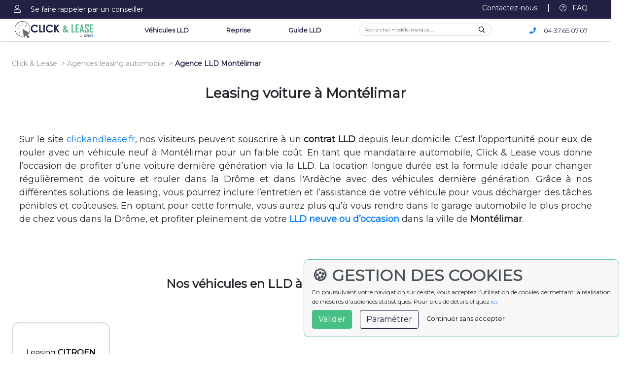

--- FILE ---
content_type: text/html; charset=UTF-8
request_url: https://www.click-and-lease.fr/store-locator/agence-montelimar
body_size: 7009
content:
<!DOCTYPE html>
<html lang="fr">
    <head>
        <meta charset="UTF-8">
        <meta name="theme-color" content="#47c085"/>
        <meta name="msapplication-navbutton-color" content="#47c085">
        <meta name="apple-mobile-web-app-status-bar-style" content="#47c085">
        <meta name="viewport" content="width=device-width, initial-scale=1">
        <meta name="description" content="Venez découvrir nos offres de leasing pour professionnel et particulier à Montélimar. Optez pour la LLD ou la LOA pour la location de votre automobile.">
        <meta http-equiv="Content-Security-Policy" content="script-src 'self' 'strict-dynamic' 'nonce-clickandleaseNonce' 'unsafe-inline' https://www.smartsuppchat.com https://www.googletagmanager.com https://widget-v2.smartsuppcdn.com; object-src 'none'; base-uri 'none';">
        <title>Leasing Montélimar - LLD - Location automobile Drôme - Click & Lease</title>
        <link rel="preload" href="https://fonts.googleapis.com/css2?family=Saira&display=swap" as="style">
        <link rel="stylesheet" href="https://fonts.googleapis.com/css2?family=Saira&display=swap">
        <link rel="preload" href="https://fonts.googleapis.com/css2?family=Montserrat&display=swap" as="style">
        <link rel="stylesheet" href="https://fonts.googleapis.com/css2?family=Montserrat&display=swap">
        <!-- Google Tag Manager -->
        <script nonce="clickandleaseNonce">(function(w,d,s,l,i){w[l]=w[l]||[];w[l].push({'gtm.start':
        new Date().getTime(),event:'gtm.js'});var f=d.getElementsByTagName(s)[0],
        j=d.createElement(s),dl=l!='dataLayer'?'&l='+l:'';j.async=true;j.src=
        'https://www.googletagmanager.com/gtm.js?id='+i+dl;f.parentNode.insertBefore(j,f);
        })(window,document,'script','dataLayer','GTM-PGXZFWC');</script>
        <!-- End Google Tag Manager -->
        <script nonce="clickandleaseNonce" type="application/ld+json">
        {
            "@context":"http://schema.org",
            "@type":"Organization",
            "name":"Click & Lease",
            "url":"https://www.click-and-lease.fr/",
            "logo":"https://www.click-and-lease.fr/assets/images/logo.jpg",
            "address": [
                {
                "@type": "PostalAddress",
                "addressCountry": "FR",
                "addressLocality": "Sérézin-du-Rhône",
                "postalCode": "69360",
                "streetAddress": "CD 12, Lieu dit les Tuillières"
                }
            ]
        }
        </script>
        <!-- Smartsupp Live Chat script -->
        <script type="text/javascript">
        var _smartsupp = _smartsupp || {};
        _smartsupp.key = '2d33bbf47daf7de0fb9a139b54c3dbf900c261a4';
        window.smartsupp||(function(d) {
          var s,c,o=smartsupp=function(){ o._.push(arguments)};o._=[];
          s=d.getElementsByTagName('script')[0];c=d.createElement('script');
          c.type='text/javascript';c.charset='utf-8';c.async=true;
          c.src='https://www.smartsuppchat.com/loader.js?';s.parentNode.insertBefore(c,s);
        })(document);
        </script>
                    <link rel="stylesheet" type="text/css" href="https://www.click-and-lease.fr/assets/css/site.2023121404.min.css">
                                                            <link rel="stylesheet" type="text/css" href="https://www.click-and-lease.fr/assets/css/jquery.fancybox.min.css">
            <link rel="shortcut icon" type="image/png" href="https://www.click-and-lease.fr/favicon.png"/>
                    
<link rel="canonical" href="https://www.click-and-lease.fr/store-locator/agence-montelimar">

    </head>
        <body>
        <!-- Google Tag Manager (noscript) -->
        <noscript><iframe src="https://www.googletagmanager.com/ns.html?id=GTM-PGXZFWC"
        height="0" width="0" style="display:none;visibility:hidden"></iframe></noscript>
        <!-- End Google Tag Manager (noscript) -->
        <div class="top-navbar bg-marineblue">
	<div class="container">
		<div class="row">
			<div class="col-12 col-md-6">
				<button type="button" class="btn mx-auto mx-md-none d-block d-md-inline" id="btn-modal-recall" data-toggle="modal" data-target="#ModalRecall">
					<i class="fal fa-user color-white mr-3 d-none d-md-inline"></i>
					<span class="color-white text-small" id="rappel_on-header">Se faire rappeler par un conseiller</span>
				</button>
			</div>
			<div class="col-12 col-md-6 text-center text-md-right pr-md-5 pt-md-1">
				<a href="/contact" class="color-white text-small" id="contact_on-header">Contactez-nous</a>
				<span class="ml-3 mr-3 color-white">|</span>
				<a href="/foire-aux-questions" class="color-white text-small" id="faq_on-header"><i class="color-white fal fa-question-circle pr-2"></i> FAQ</a>
			</div>
		</div>
	</div>
</div>
<nav class="sticky-top navbar navbar-expand-lg navbar-dark p-0 m-0">
	<div class="navbar-global-style container-fluid bg-white rounded-bottom border-nav">
		<div class="container">
			<a class="navbar-brand mr-1" href="/" title="Click & Lease leasing de v&eacute;hicule">
		  		<img alt="logo-click-and-lease" data-src="https://www.click-and-lease.fr/assets/images/logo-click-and-lease-web.webp" class="lazyload logo" title="Click & Lease spécialiste du Leasing LLD sur Lyon et ses environs">
		  	</a>
			<div>
		  		<button class="navbar-toggler p-2 mr-sm-5" type="button" data-toggle="collapse" data-target="#navbarMenu" aria-controls="navbarMenu" aria-expanded="false" aria-label="Toggle navigation">
		    		<i class="far fa-bars"></i>
		  		</button>
			</div>

			<div class="collapse navbar-collapse pl-0 pl-xl-3" id="navbarMenu">
			    <ul class="navbar-nav mr-auto rounded text-center ml-lg-4">
			    	<li class="nav-item ml-2 ml-lg-5 mr-xl-1 pt-1 px-1 ">
			        	<a class="nav-link navbar-menu-element transition-02" id="vehicules-lld" href="https://www.click-and-lease.fr/vehicules-leasing" title="vehicules-location-lld-neuf-occasion">Véhicules LLD</a>
			      	</li>
			      	<li class="nav-item ml-2 ml-lg-5 mr-xl-1 pt-1 px-1 ">
			        	<a class="nav-link navbar-menu-element transition-02" id="reprise" href="https://www.click-and-lease.fr/reprise" title="reprise-voiture-occasion">Reprise</a>
			      	</li>
			      	<li class="nav-item ml-2 ml-lg-5 mr-xl-1 pt-1 px-1 ">
			        	<a class="nav-link navbar-menu-element transition-02" id="guide-lld" href="https://www.click-and-lease.fr/guide-lld" title="conseils-leasing-automobile">Guide LLD</a>
			      	</li>
			      	<li class="nav-item mb-2 mb-lg-0 ml-2 ml-lg-5 mr-xl-1 px-1">
			      		<div class="nav-link">
				      		<form action="/vehicules-leasing" method="POST">
								<input type="text" class="font-ubuntu" name="header-search" placeholder="Rechercher modèle, marque, ..." id="header-menu-desktop-search">
								<button id="header-menu-search-button" class="cursor-pointer d-inline-block px-2 border-0" aria-label="Recherche" value=""><i class="far fa-search"></i></button>
								<div class="search-autocomplete ty-1 px-2 font-ubuntu"></div>
							</form>
						</div>
			      	</li>
					<li class="nav-item mb-lg-2 mb-3 mb-lg-0 ml-lg-2 ml-lg-0 mr-xl-1 px-1">
						<a href="tel:0437650707" class="color-marineblue">
							<i class="fa fa-phone color-bluelight pt-3 pl-lg-5 pr-3"></i><span class="tel-text">04.37.65.07.07</span>
						</a>
					</li>
			    </ul>
			</div>
		</div>
	</div>
		<div class="bg-white navbar-toggle mr-5 d-none">
		<div class="row">
			<div class="col-12">
				<span class="title-toggle d-block text-center m-4">Une question ? Contactez-nous !</span>
			</div>
			<div class="col-12 col-md-6 pl-3">
				<img alt="contact-location-longue-duree" data-src="https://www.click-and-lease.fr/assets/images/header/contact-vector.webp" class="lazyload img-contact d-block mx-auto mt-2 mb-4"  title="Prise de contact avec un spécialiste LLD">
				<a href="/foire-aux-questions" id="faq-dropdown" class="btn-faq-toggle d-block mx-auto text-center mb-4">Consulter notre FAQ</a>
			</div>
			<div class="col-12 col-md-6 pl-md-4 mx-auto d-block text-center mb-4 mb-md-0">
				<p id="tel-dropdown" class="number-toggle mt-2"><a id="tel-dropdown" href="tel:0437654888">04.37.65.07.07</a></p>
				<p class="message-toggle">(Prix d’un appel local)</p>
				<a href="/contact" id="contact-dropdown" class="btn-mail-toggle color-white">Ecrivez-nous directement</a>
			</div>
		</div>
	</div>
</nav>
<!-- Modal -->
<div class="modal fade" id="ModalRecall" role="dialog">
	<div class="modal-dialog">
		<!-- Modal content-->
		<div class="modal-content xl-rounded">
			<div id="statut-base">
				<div class="modal-header">
					<h3 class="modal-title mx-auto d-block  text-center color-marineblue mt-3 font-weight-bold">Vous avez besoin d'aide ?</h3>
					<button type="button" class="close position-absolute" data-dismiss="modal">&times;</button>
				</div>
				<div>
					<p class="text-small text-center color-marineblue pt-2 pl-3 pr-3">N’attendez plus et rentrez en contact dès maintenant avec l’un de nos conseiller commercial Click & Lease.</p>
					<div class="mt-5 ml-5 mr-5 control-input-form w-75">
						<span class="color-marineblue text-medium d-inline">N° de téléphone</span>
						<input type="tel" class="input-form mt-n4 mt-md-0" id="header-contact-telephone" placeholder="04 12 34 35 29" pattern="^((\+\d{1,3}(-| )?\(?\d\)?(-| )?\d{1,5})|(\(?\d{2,6}\)?))(-| )?(\d{3,4})(-| )?(\d{4})(( x| ext)\d{1,5}){0,1}$" required><br>
					</div>
				</div>
				<div class="m-5 btn-green">
					<button id="header-contact-submit" class="text-center link-btn-green p-2 font-weight-bold text-center mx-auto d-block w-100">Envoyer ma demande</button>
				</div>
			</div>
						<div id="statut-success" style="display:none">
				<div class="modal-header">
					<h3 class="modal-title mx-auto d-block  text-center color-marineblue mt-3 font-weight-bold">Votre demande à bien été envoyé !</h3>
					<button type="button" class="close position-absolute" data-dismiss="modal">&times;</button>
				</div>
				<div>
					<img data-src="https://www.click-and-lease.fr/assets/images/header/success.webp" class="lazyload img-fluid w-100 w-md-50 d-block mx-auto mt-2" alt="illustration-vector-success">
					<p class="text-small text-center color-marineblue pt-2 pl-3 pr-3 pb-4">
						Merci pour votre confiance. 
						<br>
						Un conseiller commercial reviendra vers vous dans les plus bref délais.
					</p>
				</div>
			</div>
		</div>
	</div>
</div>
        <div class="content container pl-md-2 pr-md-2">
              
            
<ol class="breadcrumb-page">
    <li><a href="/">Click & Lease</a></li>
    <li><span>></span><a href="/store-locator">Agences leasing automobile</a></li>
    <li><span>></span><a href="/store-locator/agence-montelimar" class="font-weight-bold color-marineblue">Agence LLD Montélimar</a></li>
</ol>
<div class="row ml-3 mr-3 pt-4">
    <div class="col-12 mt-3 mt-md-5 mb-3 mb-md-5 pt-3">
        <h1 class="text-center font-weight-bold mb-3">Leasing voiture à Montélimar</h1>
    </div>
    <div class="col-12 mb-4">
        <p class="text-large text-justify">Sur le site <a href="/">clickandlease.fr</a>, nos visiteurs peuvent souscrire à un <strong>contrat LLD</strong> depuis leur domicile. C’est l’opportunité pour eux de rouler avec un véhicule neuf à Montélimar pour un faible coût. En tant que mandataire automobile, Click & Lease vous donne l’occasion de profiter d’une voiture dernière génération via la LLD. La location longue durée est la formule idéale pour changer régulièrement de voiture et rouler dans la Drôme et dans l'Ardèche avec des véhicules dernière génération. Grâce à nos différentes solutions de leasing, vous pourrez inclure l’entretien et l’assistance de votre véhicule pour vous décharger des tâches pénibles et coûteuses. En optant pour cette formule, vous aurez plus qu’à vous rendre dans le garage automobile le plus proche de chez vous dans la Drôme, et profiter pleinement de votre <strong><a href="/vehicules-leasing">LLD neuve ou d’occasion</a></strong> dans la ville de <strong>Montélimar</strong>.</p>
    </div>
</div>
<div class="row ml-3 mr-3">
    <div class="col-12 mt-3 mt-md-5 mb-3 mb-md-5 pt-3">
        <h2 class="text-center font-weight-bold mb-3">Nos véhicules en LLD à Montélimar par marque</h2>
    </div>
    <div class="col-12 mb-4">
        <div class="row">
                                                                                                                                                                                                        <div class="col-6 col-sm-4 col-md-3 col-lg-2 pt-5 pb-5 marque-voiture-agence">
                            <a href="https://www.click-and-lease.fr/vehicules-leasing/marque-CITROEN" class="color-black">
                                <p class="text-center">Leasing <strong>CITROEN</strong></p>
                                <p class="text-center m-0">À partir de <span class="price-lld text-xlarge font-weight-bold">169€<span class="text-xsmall font-weight-normal">/mois</span></span></p>
                            </a>
                        </div>
                                                                                                                                                                                                                                                                                                                                                                                                                                                                                                                                                                                                                                                        </div>
    </div>
</div>
<div class="row ml-3 mr-3">
    <div class="col-12 mt-3 mt-md-5 mb-3 mb-md-5 pt-3">
        <h2 class="text-center font-weight-bold mb-3">Questions fréquemment posées à propos du sujet "Leasing Montélimar"</h2>
    </div>
    <div class="accordion">
        <div class="card mb-3 border-faq">
            <details>
                <summary><h3 class="text-large p-2 p-md-0">Comment faire une LLD pas cher à Montélimar ?</h3><i class="fas fa-chevron-up icon-medium color-bluelight"></i></summary>
                <div class="content"><p class="text-justify">Vous êtes à la recherche d’un véhicule en <strong>Leasing pas cher à Montélimar</strong> et vous ne savez pas à qui vous adresser ? Ayez le reflex Click & Lease ! Avec notre démarche 100 % digitale, vous optez pour une <strong>solution économique pour acquérir une voiture à Montélimar</strong> ! Sélectionnez directement en ligne le véhicule de votre choix et prenez part à une expérience fiable et sécurisée. Toutes les démarches se font en ligne pour accéder à votre <strong>LLD dans la Drôme</strong> ! Il ne vous reste plus qu’à prendre possession de votre <strong>leasing à Montélimar</strong> !</p></div>
            </details>
        </div>
        <div class="card mb-3 border-faq">
            <details>
                <summary><h3 class="text-large p-2 p-md-0">Comment se faire livrer une voiture en leasing à Montélimar ?</h3><i class="fas fa-chevron-up icon-medium color-bluelight"></i></summary>
                <div class="content"><p class="text-justify">Votre dossier validé, il est l’heure de prendre possession de votre nouveau véhicule ! Deux solutions s’offrent à vous :<br>- La <strong>livraison de votre LLD à Montélimar</strong> en agence <strong>ORA7</strong> : vous avez la possibilité de venir récupérer directement votre automobile dans le centre ORA7 Montélimar !<br>- La <strong>livraison de votre leasing à Montélimar</strong> même ou la <strong>livraison de votre voiture dans la Drôme ou dans l’Ardèche</strong> : vous souhaitez une livraison à domicile de votre LLD, c’est possible ! Nous transportons le véhicule jusqu’à chez vous ou votre conseiller vous fera la remise des clés et la mise en main du véhicule (préciser l’option livraison au moment de votre prise de contact). Il n’a jamais été aussi simple de se faire <strong>livrer son leasing à Montélimar</strong>.</p></div>
            </details>
        </div>
        <div class="card mb-3 border-faq">
            <details>
                <summary><h3 class="text-large p-2 p-md-0">Où louer une voiture pendant une longue durée à Montélimar ?</h3><i class="fas fa-chevron-up icon-medium color-bluelight"></i></summary>
                <div class="content"><p class="text-justify">Directement en ligne avec Click & Lease ! Votre position géographique n’a que peu d’importance, que vous souhaitiez obtenir une <strong>location longue durée à Montélimar</strong> ou une <strong>LLD en Ardèche</strong> vous pouvez nous adresser votre demande ! Nous avons l’expérience de la mise à disposition de <strong>LLD jusqu’à Valence</strong> ou encore partout dans la <strong>Drôme</strong> ! Forte d’une agence <strong>ORA7</strong> physique située à Montélimar, la dématérialisation de nos services vous offre un réel confort !</p></div>
            </details>
        </div>
        <div class="card mb-3 border-faq">
            <details>
                <summary><h3 class="text-large p-2 p-md-0">Pourquoi choisir une voiture en location LLD à Montélimar ?</h3><i class="fas fa-chevron-up icon-medium color-bluelight"></i></summary>
                <div class="content"><p class="text-justify">Le choix d’un <strong>Leasing au meilleur prix à Montélimar</strong> pour une maîtrise parfaite de son <strong>budget auto</strong> ! Votre spécialiste Leasing Click & Lease vous propose des formules tout en un, sans coûts cachés pour une <strong>maîtrise parfaite de votre budget</strong> ! Intégrez la carte grise, les entretiens, une assurance perte pécuniaire à votre loyer pour une offre experte ! Votre <strong>location de voiture</strong> en 3 clicks en toute sérénité, n’attendez plus et sélectionnez votre futur <strong>véhicule en LLD</strong>.</p></div>
            </details>
        </div>
    </div>
</div>
        </div>

        <div id="get_host" class="d-none">https://www.click-and-lease.fr/</div>

        <div class="container"> 
  <div class="row ml-md-4 mt-md-5">  
    <a href="https://www.facebook.com/ClickandLease" target="blank" class="p-2 mr-3 my-4" aria-label="Facebook"><i class="fab fa-facebook-f icons-social"></i></a>
    <a href="https://www.instagram.com/clickandlease/" target="blank" class="p-2 mr-3 my-4" aria-label="Instagram"><i class="fab fa-instagram icons-social"></i></a>
    <a href="https://www.linkedin.com/company/84331524" target="blank" class="p-2 mr-3 my-4" aria-label="Linkedin"><i class="fab fa-linkedin-in icons-social"></i></a>
  </div>
</div>
<div class="horizontale-line"></div>
<nav class="container"> 
  <div class="row mt-3 mb-3">
    <div class="col-12 col-md-3">
      <p class="font-weight-bold text-large ml-md-4 pt-2 pt-md-0">Conseils LLD</p>
      <div class="link-footer text-medium">
        <a href="/guide-lld/qu-est-ce-que-la-lld" >Qu'est-ce que la LLD ?</a>
        <br>
        <a href="/guide-lld/a-qui-s-adresse-la-location-longue-duree" >À qui s'adresse la LLD ?</a>
        <br>
        <a href="/reprise">Reprise de votre voiture avant LLD</a>
      </div>
    </div>
    <div class="col-12 col-md-3">
      <p class="font-weight-bold text-large ml-md-4 pt-2 pt-md-0">Conseils reprise auto</p>
      <div class="link-footer text-medium">
        <a href="#" >Avantages et inconvénients de la reprise</a>
        <br>
        <a href="/reprise/comment-vendre-voiture-occasion" >Comment vendre une voiture d'occasion ?</a>
        <br>
        <a href="/reprise/fonctionnement-reprise-voiture-occasion" >Fonctionnement reprise véhicule</a>
      </div>
    </div>
    <div class="col-12 col-md-3">
      <p class="font-weight-bold text-large ml-md-4 pt-2 pt-md-0">Leasing voiture</p>
      <div class="link-footer text-medium">
        <a href="https://www.click-and-lease.fr/vehicules-leasing/marque-peugeot" >Leasing pas cher Peugeot</a>
        <br>
        <a href="https://www.click-and-lease.fr/vehicules-leasing/marque-audi" >Leasing pas cher Audi</a>
        <br>
        <a href="https://www.click-and-lease.fr/vehicules-leasing/marque-mercedes" >Leasing pas cher Mercedes</a>
      </div>
    </div>
    <div class="col-12 col-md-3">
      <p class="font-weight-bold text-large ml-md-4 pt-2 pt-md-0">Liens utiles</p>
      <div class="link-footer text-medium">
        <a href="/contact" >Nous contacter</a>
        <br>
        <a href="/nos-engagements" >Nos engagements</a>
        <br>
        <a href="/store-locator" >Points de livraison</a>
      </div>
    </div>
  </div>
  <div class="row ml-2">
    <img alt="logo-click-and-lease-min" data-src="https://www.click-and-lease.fr/assets/images/logo-click-and-lease-web.webp" class="lazyload mt-2 mb-3 ml-md-5 logo-footer"  title="logo click and lease">
    
  <div>
</nav>
<div class="horizontale-line"></div>
<div class="row d-block mx-auto text-center mt-3 mb-3">
  <a href="/" class="text-medium pl-2 pl-md-4 color-darkgrey d-inline">© Click & Lease</a>
  <a href="/politique-confidentialite" class="text-medium pl-2 pl-md-4 color-darkgrey d-inline">Politique de confidentialité</a>
  <a href="https://www.click-and-lease.fr/sitemap.xml" class="text-medium pl-2 pl-md-4 color-darkgrey d-inline">Plan du site</a>
  <span class="text-medium pl-2 pl-md-4 color-darkgrey d-inline">Cookies</span>
  <a href="/mentions-legales" class="text-medium pl-2 pl-md-4 color-darkgrey d-inline">Mentions légales</a>
</div>
                    <script nonce="clickandleaseNonce" src="https://www.click-and-lease.fr/assets/js/lazysizes.min.js" async></script>
            <script nonce="clickandleaseNonce" src="https://www.click-and-lease.fr/assets/js/jquery.min.js"></script>
            <script nonce="clickandleaseNonce" src="https://www.click-and-lease.fr/assets/js/popper.min.js"></script>
            <script nonce="clickandleaseNonce" src="https://www.click-and-lease.fr/assets/js/bootstrap.min.js"></script>
                                                <script nonce="clickandleaseNonce" src="https://www.click-and-lease.fr/assets/js/site.2023121404.min.js"></script>
            <script nonce="clickandleaseNonce" async src="https://www.click-and-lease.fr/assets/js/jquery.fancybox.min.js"></script>
            <!-- Google tag (gtag.js) - Google Analytics -->
            <script async src="https://www.googletagmanager.com/gtag/js?id=G-NNM5W4T8KT"></script>
            <script>
            window.dataLayer = window.dataLayer || [];
            function gtag(){dataLayer.push(arguments);}
            gtag('js', new Date());

            gtag('config', 'G-NNM5W4T8KT');
            </script>
            <!-- Gestionnaire cookies -->
            <script nonce="clickandleaseNonce" src="https://www.click-and-lease.fr/assets/js/cookies.min.js"></script>
            <script nonce="clickandleaseNonce">$.gdprcookie.init({
                title:"🍪 Gestion des cookies",
                message:"En poursuivant votre navigation sur ce site, vous acceptez l’utilisation de cookies permettant la réalisation de mesures d'audiences statistiques. Pour plus de détails cliquez <a title='Politique de Confidentialité' href=/politique-confidentialite>ici</a>.",
                delay:0,subtitle:"Merci de sélectionner les cookies à accepter",
                acceptBtnLabel:"Valider",
                advancedBtnLabel:"Paramétrer",
                allowUnadvanced:!0,unadvancedBtnLabel:"Retour",
                acceptBeforeAdvanced:["essential","analytics"],
                cookieTypes:[{type:"Obligatoires",value:"essential",
                description:"Ces cookies sont nécessaires au bon fonctionnement technique du site et sont dispensés du recueil de consentement.",
                checked:!0},
                {type:"Mesure d'Audience",
                value:"analytics",
                description:"Ces cookies ont pour but de mesurer l'audience du site de manière anonyme.",
                checked:!0}]});
            </script>
            </body>
</html>




--- FILE ---
content_type: application/javascript
request_url: https://www.click-and-lease.fr/assets/js/cookies.min.js
body_size: 2569
content:
$(function(e, t) {
    "function" == typeof define && define.amd ? define(["jquery"], t) : "object" == typeof module && module.exports ? module.exports = function(e, n) {
        return void 0 === n && (n = "undefined" != typeof window ? require("jquery") : require("jquery")(e)), t(n), n
    } : t(e.jQuery)
}(this, function(e) {
    "use strict";
    var t, n = !1,
        o = !1,
        a = !1,
        i = function(e, t, n) {
            var o = new Date;
            return o.setTime(o.getTime() + 24 * n * 60 * 60 * 1e3), document.cookie = e + "=" + t + ";expires=" + o.toUTCString() + ";path=/", c(e)
        },
        c = function(e) {
            var t = decodeURIComponent(document.cookie).split(";");
            e += "=";
            for (var n = 0; n < t.length; n++) {
                for (var o = t[n];
                    " " == o.charAt(0);) o = o.substring(1);
                if (0 === o.indexOf(e)) return o.substring(e.length, o.length)
            }
        },
        s = function() {
            var e = c(t.cookieName);
            try {
                e = JSON.parse(e)
            } catch (e) {
                return
            }
            if (Array.isArray(e) && e.length) {
                var n = t.cookieTypes.map(function(e) {
                    return e.value
                });
                return e = e.filter(function(e) {
                    return n.indexOf(e) >= 0
                })
            }
        };
    e.gdprcookie = {}, e.gdprcookie.init = function(n) {
        var o = {
            cookieTypes: [{
                type: "Essential",
                value: "essential",
                description: "These are cookies that are essential for the website to work correctly.",
                checked: !0
            }, {
                type: "Site Preferences",
                value: "preferences",
                description: "These are cookies that are related to your site preferences, e.g. remembering your username, site colours, etc.",
                checked: !0
            }, {
                type: "Analytics",
                value: "analytics",
                description: "Cookies related to site visits, browser types, etc.",
                checked: !0
            }, {
                type: "Marketing",
                value: "marketing",
                description: "Cookies related to marketing, e.g. newsletters, social media, etc",
                checked: !0
            }],
            title: "Cookies & privacy",
            subtitle: "Select cookies to accept",
            message: "Cookies enable you to use shopping carts and to personalize your experience on our sites, tell us which parts of our websites people have visited, help us measure the effectiveness of ads and web searches, and give us insights into user behaviour so we can improve our communications and products.",
            submessage: "",
            delay: 2e3,
            expires: 30,
            cookieName: "cookieControlPrefs",
            acceptReload: !1,
            acceptBeforeAdvanced: ["essential"],
            acceptAfterAdvanced: ["essential"],
            allowUnadvanced: !1,
            switchAdvanced: !1,
            acceptBtnLabel: "Accept cookies",
            advancedBtnLabel: "Customize cookies",
            unadvancedBtnLabel: "Back",
            customShowMessage: void 0,
            customHideMessage: void 0,
            customShowChecks: void 0,
            customHideChecks: void 0
        };
        (t = e.extend(o, window.GdprCookieSettings, n)).message = String(t.message), t.delay = Math.max(0, +t.delay) || 0, t.expires = Math.round(Math.min(Math.max(0, +t.expires), 730)) || 0, Array.isArray(t.cookieTypes) ? (t.cookieTypes = t.cookieTypes.filter(function(t) {
            return e.isPlainObject(t)
        }), t.cookieTypes.length || (t.cookieTypes = o.cookieTypes)) : t.cookieTypes = o.cookieTypes, t.cookieName = String(t.cookieName || "").replace(/[^\u0021-\u007e]|[,;=\s]/g, "") || "cookieControlPrefs";
        var a, i, c = (a = t.cookieTypes.map(function(e) {
            return e.value
        }), i = function(e) {
            return a.indexOf(e) >= 0
        }, function(e) {
            return e = "string" == typeof e ? [e] : e, Array.isArray(e) ? e.map(String).filter(i) : void 0
        });
        t.acceptBeforeAdvanced = c(t.acceptBeforeAdvanced), t.acceptAfterAdvanced = c(t.acceptAfterAdvanced), e(function() {
            r()
        })
    };
    var r = function(c) {
        if (!n) {
            var r = e("body"),
                d = s(),
                p = {
                    container: void 0,
                    introContainer: void 0,
                    types: void 0,
                    typesContainer: void 0,
                    buttons: {
                        accept: void 0,
                        advanced: void 0,
                        unaccept: void 0
                    },
                    allChecks: [],
                    nonessentialChecks: []
                },
                u = function(o) {
                    p.container && (e.isFunction(t.customHideMessage) ? (t.customHideMessage.call(p.container, p.container), n = !1) : p.container.fadeOut("fast", function() {
                        e(this).remove(), n = !1
                    })), o && t.acceptReload && document.location.reload()
                };
            if (Array.isArray(d) && d.length || (d = void 0), c || !d) {
                p.types = e("<ul/>").append(e.map(t.cookieTypes, function(t, n) {
                    if (t.type && t.value) {
                        var o, a = "essential" === t.value;
                        o = Array.isArray(d) ? d.indexOf(t.value) >= 0 : !0 === t.checked;
                        var i = e("<input/>", {
                            type: "checkbox",
                            id: "gdpr-cookietype-" + n,
                            name: "gdpr[]",
                            value: t.value,
                            checked: a || o,
                            disabled: a
                        });
                        p.allChecks.push(i.get(0)), a || p.nonessentialChecks.push(i.get(0));
                        var c = e("<label/>", {
                                for: "gdpr-cookietype-" + n,
                                text: t.type
                            }),
                            s = e("<span/>", {
                                text: t.description
                            });
                        return e("<li/>").append([i.get(0), c.get(0), s.get(0)]).get(0)
                    }
                })), p.allChecks = e(p.allChecks), p.nonessentialChecks = e(p.nonessentialChecks);
                var l = (p.container = e("<div class=gdprcookie>")).append([(p.introContainer = e("<div class=gdprcookie-intro/>")).append([t.title ? e("<span/>", {
                        text: t.title
                    }).get(0) : void 0, t.message ? e("<p/>", {
                        html: t.message
                    }).get(0) : void 0]).get(0), (p.typesContainer = e("<div class=gdprcookie-types/>")).hide().append([t.subtitle ? e("<p/>", {
                        text: t.subtitle
                    }).get(0) : void 0, t.submessage ? e("<p/>", {
                        html: t.submessage
                    }).get(0) : void 0, p.types.get(0)]).get(0), e("<div class=gdprcookie-buttons/>").append([(p.buttons.accept = e("<button/>", {
                        type: "button",
                        text: t.acceptBtnLabel,
                        click: function() {
                            var e = function() {
                                return p.allChecks.filter(function() {
                                    return this.checked || this.disabled
                                }).map(function() {
                                    return this.value
                                }).get()
                            };
                            u(!0);
                            var n, c = o ? e() : (n = "accept" + (a ? "After" : "Before") + "Advanced", Array.isArray(t[n]) ? t[n] : e());
                            i(t.cookieName, JSON.stringify(c), t.expires), r.trigger("gdpr:accept")
                        }
                    })).get(0), (p.buttons.advanced = e("<button/>", {
                        type: "button",
                        text: t.advancedBtnLabel,
                        click: function() {
                            o ? t.allowUnadvanced && (e.isFunction(t.customHideChecks) ? t.customHideChecks.call(p.typesContainer, p.typesContainer, p.introContainer) : (t.switchAdvanced && p.introContainer.slideDown("fast"), p.typesContainer.slideUp("fast")), o = !1, t.allowUnadvanced && t.unadvancedBtnLabel && t.advancedBtnLabel !== t.unadvancedBtnLabel && p.buttons.advanced.text(t.advancedBtnLabel), r.trigger("gdpr:unadvanced")) : (t.allowUnadvanced || p.buttons.advanced.prop("disabled", !0), e.isFunction(t.customShowChecks) ? t.customShowChecks.call(p.typesContainer, p.typesContainer, p.introContainer) : (t.switchAdvanced && p.introContainer.slideUp("fast"), p.typesContainer.slideDown("fast")), o = a = !0, t.allowUnadvanced && t.unadvancedBtnLabel && t.advancedBtnLabel !== t.unadvancedBtnLabel && p.buttons.advanced.text(t.unadvancedBtnLabel), r.trigger("gdpr:advanced"))
                        }
                    })).get(0), (p.buttons.unaccept = e("<span/>", {
                        text: "Continuer sans accepter",
                        click: function() {
                            u(!0);
                            var e = Array("essential");
                            i(t.cookieName, JSON.stringify(e), t.expires), r.trigger("gdpr:accept")
                        }
                    })).get(0)]).get(0)]),
                    v = function() {
                        r.append(l), n = !0, o = a = !1, e.isFunction(t.customShowMessage) ? t.customShowMessage.call(p.container, p.container) : p.container.hide().fadeIn("slow"), r.trigger("gdpr:show")
                    };
                !t.delay || c ? v() : window.setTimeout(v, t.delay)
            } else u(!1)
        }
    };
    e.gdprcookie.display = function() {
        r(!0)
    }, e.gdprcookie.preference = function(e) {
        var t = s();
        return "essential" === e || !!t && (void 0 !== e ? t.indexOf(e) >= 0 : t)
    }, e.gdprcookie = Object.freeze(e.gdprcookie)
}));

--- FILE ---
content_type: application/javascript
request_url: https://www.click-and-lease.fr/assets/js/site.2023121404.min.js
body_size: 12647
content:
!function(t){"use strict";var e={tagClass:function(t){return"badge badge-info"},focusClass:"focus",itemValue:function(t){return t?t.toString():t},itemText:function(t){return this.itemValue(t)},itemTitle:function(t){return null},freeInput:!0,addOnBlur:!0,maxTags:void 0,maxChars:void 0,confirmKeys:[13,44],delimiter:",",delimiterRegex:null,cancelConfirmKeysOnEmpty:!1,onTagExists:function(t,e){e.hide().fadeIn()},trimValue:!1,allowDuplicates:!1,triggerChange:!0,editOnBackspace:!1};function i(e,i){this.isInit=!0,this.itemsArray=[],this.$element=t(e),this.$element.addClass("sr-only"),this.isSelect="SELECT"===e.tagName,this.multiple=this.isSelect&&e.hasAttribute("multiple"),this.objectItems=i&&i.itemValue,this.placeholderText=e.hasAttribute("placeholder")?this.$element.attr("placeholder"):"",this.name=e.hasAttribute("name")?this.$element.attr("name"):"",this.type=e.hasAttribute("type")?this.$element.attr("type"):"text",this.inputSize=Math.max(1,this.placeholderText.length),this.$container=t('<div class="bootstrap-tagsinput"></div>'),this.$input=t('<input type="'+this.type+'" name="'+this.name+'" placeholder="'+this.placeholderText+'"/>').appendTo(this.$container),this.$element.before(this.$container),this.build(i),this.isInit=!1}function n(t,e){if("function"!=typeof t[e]){var i=t[e];t[e]=function(t){return t[i]}}}function a(t,e){if("function"!=typeof t[e]){var i=t[e];t[e]=function(){return i}}}i.prototype={constructor:i,add:function(e,i,n){var a=this;if(!(a.options.maxTags&&a.itemsArray.length>=a.options.maxTags)&&(!1===e||e)){if("string"==typeof e&&a.options.trimValue&&(e=t.trim(e)),"object"==typeof e&&!a.objectItems)throw"Can't add objects when itemValue option is not set";if(!e.toString().match(/^\s*$/)){if(a.isSelect&&!a.multiple&&a.itemsArray.length>0&&a.remove(a.itemsArray[0]),"string"==typeof e&&"INPUT"===this.$element[0].tagName){var o=a.options.delimiterRegex?a.options.delimiterRegex:a.options.delimiter,s=e.split(o);if(s.length>1){for(var l=0;l<s.length;l++)this.add(s[l],!0);return void(i||a.pushVal(a.options.triggerChange))}}var p=a.options.itemValue(e),u=a.options.itemText(e),c=a.options.tagClass(e),h=a.options.itemTitle(e),m=t.grep(a.itemsArray,(function(t){return a.options.itemValue(t)===p}))[0];if(!m||a.options.allowDuplicates){if(!(a.items().toString().length+e.length+1>a.options.maxInputLength)){var d=t.Event("beforeItemAdd",{item:e,cancel:!1,options:n});if(a.$element.trigger(d),!d.cancel){a.itemsArray.push(e);var f=t('<span class="'+r(c)+(null!==h?'" title="'+h:"")+'">'+r(u)+'<span data-role="remove"></span></span>');f.data("item",e),a.findInputWrapper().after(f);var g=t('option[value="'+encodeURIComponent(p).replace(/"/g,'\\"')+'"]',a.$element).length||t('option[value="'+r(p).replace(/"/g,'\\"')+'"]',a.$element).length;if(a.isSelect&&!g){var v=t("<option selected>"+r(u)+"</option>");v.data("item",e),v.attr("value",p),a.$element.append(v)}i||a.pushVal(a.options.triggerChange),a.options.maxTags!==a.itemsArray.length&&a.items().toString().length!==a.options.maxInputLength||a.$container.addClass("bootstrap-tagsinput-max"),t(".typeahead, .twitter-typeahead",a.$container).length&&a.$input.typeahead("val",""),this.isInit?a.$element.trigger(t.Event("itemAddedOnInit",{item:e,options:n})):a.$element.trigger(t.Event("itemAdded",{item:e,options:n}))}}}else if(a.options.onTagExists){var y=t(".badge",a.$container).filter((function(){return t(this).data("item")===m}));a.options.onTagExists(e,y)}}}},remove:function(e,i,n){var a=this;if(a.objectItems&&(e=(e="object"==typeof e?t.grep(a.itemsArray,(function(t){return a.options.itemValue(t)==a.options.itemValue(e)})):t.grep(a.itemsArray,(function(t){return a.options.itemValue(t)==e})))[e.length-1]),e){var o=t.Event("beforeItemRemove",{item:e,cancel:!1,options:n});if(a.$element.trigger(o),o.cancel)return;t(".badge",a.$container).filter((function(){return t(this).data("item")===e})).remove(),t("option",a.$element).filter((function(){return t(this).data("item")===e})).remove(),-1!==t.inArray(e,a.itemsArray)&&a.itemsArray.splice(t.inArray(e,a.itemsArray),1)}i||a.pushVal(a.options.triggerChange),a.options.maxTags>a.itemsArray.length&&a.$container.removeClass("bootstrap-tagsinput-max"),a.$element.trigger(t.Event("itemRemoved",{item:e,options:n}))},removeAll:function(){for(t(".badge",this.$container).remove(),t("option",this.$element).remove();this.itemsArray.length>0;)this.itemsArray.pop();this.pushVal(this.options.triggerChange)},refresh:function(){var e=this;t(".badge",e.$container).each((function(){var i=t(this),n=i.data("item"),a=e.options.itemValue(n),o=e.options.itemText(n),s=e.options.tagClass(n);(i.attr("class",null),i.addClass("badge "+r(s)),i.contents().filter((function(){return 3==this.nodeType}))[0].nodeValue=r(o),e.isSelect)&&t("option",e.$element).filter((function(){return t(this).data("item")===n})).attr("value",a)}))},items:function(){return this.itemsArray},pushVal:function(){var e=this,i=t.map(e.items(),(function(t){return e.options.itemValue(t).toString()}));e.$element.val(i.join(e.options.delimiter)),e.options.triggerChange&&e.$element.trigger("change")},build:function(i){var o=this;if(o.options=t.extend({},e,i),o.objectItems&&(o.options.freeInput=!1),n(o.options,"itemValue"),n(o.options,"itemText"),a(o.options,"tagClass"),o.options.typeahead){var r=o.options.typeahead||{};a(r,"source"),o.$input.typeahead(t.extend({},r,{source:function(e,i){function n(t){for(var e=[],n=0;n<t.length;n++){var r=o.options.itemText(t[n]);a[r]=t[n],e.push(r)}i(e)}this.map={};var a=this.map,s=r.source(e);t.isFunction(s.success)?s.success(n):t.isFunction(s.then)?s.then(n):t.when(s).then(n)},updater:function(t){return o.add(this.map[t]),this.map[t]},matcher:function(t){return-1!==t.toLowerCase().indexOf(this.query.trim().toLowerCase())},sorter:function(t){return t.sort()},highlighter:function(t){var e=new RegExp("("+this.query+")","gi");return t.replace(e,"<strong>$1</strong>")}}))}if(o.options.typeaheadjs){var l=o.options.typeaheadjs;t.isArray(l)||(l=[null,l]),t.fn.typeahead.apply(o.$input,l).on("typeahead:selected",t.proxy((function(t,e,i){var n=0;l.some((function(t,e){return t.name===i&&(n=e,!0)})),l[n].valueKey?o.add(e[l[n].valueKey]):o.add(e),o.$input.typeahead("val","")}),o))}o.$container.on("click",t.proxy((function(t){o.$element.attr("disabled")||o.$input.removeAttr("disabled"),o.$input.focus()}),o)),o.options.addOnBlur&&o.options.freeInput&&o.$input.on("focusout",t.proxy((function(e){0===t(".typeahead, .twitter-typeahead",o.$container).length&&(o.add(o.$input.val()),o.$input.val(""))}),o)),o.$container.on({focusin:function(){o.$container.addClass(o.options.focusClass)},focusout:function(){o.$container.removeClass(o.options.focusClass)}}),o.$container.on("keydown","input",t.proxy((function(e){var i=t(e.target),n=o.findInputWrapper();if(o.$element.attr("disabled"))o.$input.attr("disabled","disabled");else{switch(e.which){case 8:if(0===s(i[0])){var a=n.prev();a.length&&(!0===o.options.editOnBackspace&&i.val(a.data("item")),o.remove(a.data("item")))}break;case 46:if(0===s(i[0])){var r=n.next();r.length&&o.remove(r.data("item"))}break;case 37:var l=n.prev();0===i.val().length&&l[0]&&(l.before(n),i.focus());break;case 39:var p=n.next();0===i.val().length&&p[0]&&(p.after(n),i.focus())}var u=i.val().length,c=u+Math.ceil(u/5)+1;i.attr("size",Math.max(this.inputSize,c))}}),o)),o.$container.on("keypress","input",t.proxy((function(e){var i=t(e.target);if(o.$element.attr("disabled"))o.$input.attr("disabled","disabled");else{var n,a,r,s=i.val(),l=o.options.maxChars&&s.length>=o.options.maxChars;o.options.freeInput&&(n=e,a=o.options.confirmKeys,r=!1,t.each(a,(function(t,e){if("number"==typeof e&&n.which===e)return r=!0,!1;if(n.which===e.which){var i=!e.hasOwnProperty("altKey")||n.altKey===e.altKey,a=!e.hasOwnProperty("shiftKey")||n.shiftKey===e.shiftKey,o=!e.hasOwnProperty("ctrlKey")||n.ctrlKey===e.ctrlKey;if(i&&a&&o)return r=!0,!1}})),r||l)&&(0!==s.length&&(o.add(l?s.substr(0,o.options.maxChars):s),i.val("")),!1===o.options.cancelConfirmKeysOnEmpty&&e.preventDefault());var p=i.val().length,u=p+Math.ceil(p/5)+1;i.attr("size",Math.max(this.inputSize,u))}}),o)),o.$container.on("click","[data-role=remove]",t.proxy((function(e){o.$element.attr("disabled")||o.remove(t(e.target).closest(".badge").data("item"))}),o)),o.options.itemValue===e.itemValue&&("INPUT"===o.$element[0].tagName?o.add(o.$element.val()):t("option",o.$element).each((function(){o.add(t(this).attr("value"),!0)})))},destroy:function(){this.$container.off("keypress","input"),this.$container.off("click","[role=remove]"),this.$container.remove(),this.$element.removeData("tagsinput"),this.$element.show()},focus:function(){this.$input.focus()},input:function(){return this.$input},findInputWrapper:function(){for(var e=this.$input[0],i=this.$container[0];e&&e.parentNode!==i;)e=e.parentNode;return t(e)}},t.fn.tagsinput=function(e,n,a){var o=[];return this.each((function(){var r=t(this).data("tagsinput");if(r)if(e||n){if(void 0!==r[e]){if(3===r[e].length&&void 0!==a)var s=r[e](n,null,a);else s=r[e](n);void 0!==s&&o.push(s)}}else o.push(r);else r=new i(this,e),t(this).data("tagsinput",r),o.push(r),"SELECT"===this.tagName&&t("option",t(this)).attr("selected","selected"),t(this).val(t(this).val())})),"string"==typeof e?o.length>1?o:o[0]:o},t.fn.tagsinput.Constructor=i;var o=t("<div />");function r(t){return t?o.text(t).html():""}function s(t){var e=0;if(document.selection){t.focus();var i=document.selection.createRange();i.moveStart("character",-t.value.length),e=i.text.length}else(t.selectionStart||"0"==t.selectionStart)&&(e=t.selectionStart);return e}t((function(){t("input[data-role=tagsinput], select[multiple][data-role=tagsinput]").tagsinput()}))}(window.jQuery);
$(document).ready((function(){$("#search_prixpublic").length>0&&(slider=document.getElementById("search_prixpublic"),prix_max=parseInt($("#search_prixpublic_max").val()),prix_min=parseInt($("#search_prixpublic_min").val()),$("#fromhome_prix_min").length>0&&parseInt($("#fromhome_prix_min").html())!=prix_min?start_prix_min=parseInt($("#fromhome_prix_min").html()):start_prix_min=prix_min,$("#fromhome_prix_max").length>0&&parseInt($("#fromhome_prix_max").html())!=prix_max?start_prix_max=parseInt($("#fromhome_prix_max").html()):start_prix_max=prix_max,noUiSlider.create(slider,{start:[start_prix_min,start_prix_max],step:500,connect:!0,range:{min:prix_min,max:prix_max},cssPrefix:"prixttc-"}),slider.noUiSlider.on("end",(function(e,r){var a=e[r];r?($("#search_prixpublic_max").val(parseInt(a)),$(".min-max-ttc .float-right").html(parseInt(a)+" &euro;")):($("#search_prixpublic_min").val(parseInt(a)),$(".min-max-ttc .float-left").html(parseInt(a)+" &euro;"))})),slidermensuel=document.getElementById("search_prixmensuel"),prixmensuel_max=parseInt($("#search_prixmensuel_max").val()),prixmensuel_min=parseInt($("#search_prixmensuel_min").val()),prixmensuel_min==prixmensuel_max&&(prixmensuel_min-=10,prixmensuel_max+=10),$("#fromhome_prixmensuel_min").length>0&&parseInt($("#fromhome_prixmensuel_min").html())!=prixmensuel_min?start_prixmensuel_min=parseInt($("#fromhome_prixmensuel_min").html()):start_prixmensuel_min=prixmensuel_min,$("#fromhome_prixmensuel_max").length>0&&parseInt($("#fromhome_prixmensuel_max").html())!=prixmensuel_max?start_prixmensuel_max=parseInt($("#fromhome_prixmensuel_max").html()):start_prixmensuel_max=prixmensuel_max,noUiSlider.create(slidermensuel,{start:[start_prixmensuel_min,start_prixmensuel_max],step:10,connect:!0,range:{min:prixmensuel_min,max:prixmensuel_max},cssPrefix:"prixmensuel-"}),slidermensuel.noUiSlider.on("set",(function(e,r){var a=e[r];r?($("#search_prixmensuel_max").val(parseInt(a)),$(".min-max-mensuel .float-right").html(parseInt(a)+" &euro; /mois")):($("#search_prixmensuel_min").val(parseInt(a)),$(".min-max-mensuel .float-left").html(parseInt(a)+" &euro; /mois"))}))),"undefined"!=typeof slider&&(slider.noUiSlider.on("change",(function(e,r){startclickslider=1,eventclicked=r,valueclicked=e})),slidermensuel.noUiSlider.on("change",(function(e,r){startclickslider=1,eventclicked=r,valueclicked=e}))),$("#splide_home").length>0&&new Splide("#splide_home",{type:"loop",autoplay:!0,autoplaySpeed:5e3,perPage:4,pagination:!1,breakpoints:{992:{perPage:3},768:{perPage:2},425:{perPage:1}}}).mount(),$(".img-rollover").on("mouseenter",(function(){id=$(this).data("rollover"),$(".rollover-"+id).is(":visible")?$(".rollover-"+id).slideUp():$(".rollover-"+id).slideDown()})),$(".img-rollover").on("mouseleave",(function(){id=$(this).data("rollover"),$(".rollover-"+id).slideUp()})),$(".hidden-eml").length>0&&(obfuscatedMail=decodeEmail($(".hidden-eml").html()),$(".hidden-eml").html(obfuscatedMail),$(".hidden-eml-wrapper").attr("href","mailto:"+obfuscatedMail)),$("#header-contact-submit").on("click",(function(){callbackPhone=$("#header-contact-telephone").val(),""!=callbackPhone?$.ajax({type:"POST",url:siteURL+"contact/fromFooter",data:{contact:callbackPhone},success:function(e){switch(e){case"short":$("#errorMessage").html("Le numéro saisi semble être bien trop court, merci de vérifier avant de valider de nouveau."),$("#modalError").modal("show");break;case"letter":$("#errorMessage").html("Une lettre semble s'être cachée dans notre numéro de téléphone, merci de vérifier avant de valider de nouveau."),$("#modalError").modal("show");break;default:$("#statut-base").hide(),$("#statut-success").show(75)}},error:function(){$("#errorMessage").html("Une erreur technique est survenue lors de l'envoi. Merci de passer par le biais du formulaire de contact pour demander à être rappelé."),$("#modalError").modal("show")}}):($("#errorMessage").html("Vraisemblablement vous avez validé une demande de rappel sans numéro de téléphone, merci de vérifier avant de valider de nouveau."),$("#modalError").modal("show"))})),$("#page-contact-submit").on("click",(function(){$("#vehicule_id").length>0?vehicule_contact=$("#vehicule_id").html():vehicule_contact="",$.ajax({type:"POST",url:"contact/fromContactPage",data:{contactName:$("#contactName").val(),contactPrenom:$("#contactPrenom").val(),contactSociete:$("#contactSociete").val(),contactMail:$("#contactMail").val(),contactPhone:$("#contactPhone").val(),contactSubject:$("#contactSubject option:selected ").text(),contactMessage:$("#contactMessage").val(),contactType:$("#contactSubject option:selected ").val(),contactVehiculeId:vehicule_contact},success:function(e){switch(e){case"missing_obligatory":$("#errorMessage").html("Vous n'avez pas rempli tous les champs obligatoire."),$("#modalError").modal("show");break;case"missing_phone":$("#errorMessage").html("Vous n'avez pas précisé de numéro de téléphone dans le formulaire. Sans cela nous ne pouvons vous recontacter."),$("#modalError").modal("show");break;case"missing_mail":$("#errorMessage").html("Vous n'avez pas précisé d'adresse email dans le formulaire. Sans cela nous ne pouvons vous recontacter."),$("#modalError").modal("show");break;default:$("#modalContactPage").modal("show")}},error:function(){$("#errorMessage").html("Une erreur technique est survenue lors de l'envoi. Merci de passer par le biais du formulaire de contact pour demander à être rappelé."),$("#modalError").modal("show")}})})),$("#header-contact-telephone").pressEnter((function(){return $("#header-contact-submit").trigger("click"),!1})),$(".asterix-link").on("click",(function(){id=$(this).data("highlight"),$("#"+id).addClass("highlight"),setTimeout((function(){$("#"+id).removeClass("highlight")}),2500)}))}));
var siteURL=$("#get_host").html();function updatePage(e){return"undefined"!=typeof updating&&updating.abort(),$.post(siteURL+"page_results_text_title/"+e.marque,(function(e,a){$("#vehicules_text_title").show((function(){$(this).html(e).show((function(){}))}))})),$.post(siteURL+"page_results_text_description/"+e.marque,(function(e,a){$("#vehicules_text_description").show((function(){$(this).html(e).show((function(){}))}))})),$.post(siteURL+"page_results_text_top/"+e.marque,(function(e,a){$("#vehicules_text_top").fadeOut("normal",(function(){$(this).html(e).fadeIn("normal",(function(){}))}))})),$.post(siteURL+"page_results_text_offre/"+e.marque,e,(function(e,a){$("#vehicules_text_offre").fadeOut("normal",(function(){$(this).html(e).fadeIn("normal",(function(){}))}))})),$.post(siteURL+"page_results_text_bottom/"+e.marque,(function(e,a){$("#vehicules_text_bottom").fadeOut("normal",(function(){$(this).html(e).fadeIn("normal",(function(){}))}))})),$("#results").fadeOut(),updating=$.post(siteURL+"page_results",e,(function(a,t){$("#page_vehicules_results").fadeOut("normal",(function(){$(this).html(a).fadeIn("normal",(function(){$("#nombre_results").html()&&(pluriel=$("#nombre_results").html()>1?"s":"",$("#search_nombre_vehicules").html($("#nombre_results").html()+" v&eacute;hicule"+pluriel).show());window.innerWidth>0?window.innerWidth:screen.width;updatePagination(e.page),updateURL(e),updateLifeLine(e),updateSEO(e),$("#results").fadeIn()}))}))})),e}function updateURL(e){if(window.location.href.endsWith("/")?new_url=window.location.href.substring(0,window.location.href.length-1):new_url=window.location.href,new_url=new_url.replace(/(\?options=\[)(.*)(\])/,"").replace("/vehicules-leasing","").replace("#","").replace(/(\/en-)([a-z-0-9\-])+/,"").replace(/(\/page)\/(\d)+/,"").replace(/(\/marque)([a-z-0-9])+/,"").replace(/(\/modele)([a-z-0-9])+/,"").replace(/(\/carrosserie)(.)+/,"").replace(/(\/motorisation)([a-z-0-9])+/,"").replace("/vente-flash",""),new_marque=new_modele=new_venteflash=emplacement_rewrite="",void 0!==e){for(option in search_string=string="",e)"page"!=option&&"marque"!=option&&"modele"!=option&&(string=string+option+":"+e[option]+";");""!=string&&(search_string="?options=["+string+"]"),new_etat="/vehicules-leasing",void 0!==e.marque&&(new_marque="/marque-"+$("#search_marque > option[value=marque_"+e.marque+"]").html().replace(" ","-").toLowerCase()),void 0!==e.modele&&(modele_rewrite=$("#search_modele > option[value="+e.modele+"]").html().split("&nbsp;")[0].toLowerCase().replace(/ /g,"-"),new_modele="/modele-"+modele_rewrite),updateNavbar(e)}else $("#fromsearch_marque").length>0&&(new_marque="/marque-"+$("#search_marque > option[value=marque_"+$("#fromsearch_marque").html()+"]").html().toLowerCase()),$("#fromsearch_modele").length>0&&$("#search_modele > option[value="+$("#fromsearch_modele").html()+"]").length>0&&(modele_rewrite=$("#search_modele > option[value="+$("#fromsearch_modele").html()+"]").html().split("&nbsp;")[0].toLowerCase().replace(/ /g,"-"),new_modele="/modele-"+modele_rewrite);new_url=new_url.replace(/(\/page)\/(\d)+/,""),1!=e.page?window.history.pushState("page-"+$("#current_page").html(),"",new_url+new_etat+emplacement_rewrite+new_marque+new_modele+"/page/"+$("#current_page").html()+search_string):window.history.pushState("page-"+$("#current_page").html(),"",new_url+new_etat+emplacement_rewrite+new_marque+new_modele+search_string)}function updateSEO(e){baseURL=siteURL+"vehicules-leasing",void 0!==e&&(e.marque?(e.modele&&(new_modele=$("#search_modele > option[value="+e.modele+"]").html().split("&nbsp;")[0]),new_marque=$("#search_marque > option[value=marque_"+e.marque+"]").html(),$("#search_seo_titre").html("Nous vous proposons une séléction de véhicules "+new_marque+" "+new_modele+" en leasing & LLD"),new_modele?($("#search_seo_modele").html(" tel que <strong>"+new_modele+"</strong>"),$("#search_seo_marque_modele").html(" choix de "+new_marque+" "+new_modele),$(".search_seo_bottom_marque").each((function(){$(this).html(new_marque+" "+new_modele+" ")})),$("#search_seo_bottom_example").html(", par exemple "+new_marque+" "+new_modele)):($("#search_seo_modele").html(""),$("#search_seo_marque_modele").html(" choix de "+new_marque+" "),$(".search_seo_bottom_marque").each((function(){$(this).html(new_marque+" ")})),$("#search_seo_bottom_example").html(", par exemple "+new_marque)),listing_modeles="",$.post(siteURL+"json/modeles",e,(function(e,a){for(id in counter=0,e)counter++,""!=e[id]&&(modele_url=e[id].toLowerCase().replace(/[^A-Z0-9]+/gi,"-"),"-"==modele_url[modele_url.length-1]&&(modele_url=modele_url.slice(0,-1)),listing_modeles+='<a href="'+siteURL+"vehicules-leasing/marque-"+new_marque.replace(" ","-").toLowerCase()+"/modele-"+modele_url+'" title="'+new_marque+" "+e[id]+' en leasing LLD à Lyon &middot; Click & Lease">'+e[id]+"</a>",counter<Object.keys(e).length?listing_modeles+=", ":listing_modeles+=".");$("#search_seo_listing").html('<h2 style="font-size: 17px;"> Quels modèles de '+new_marque+' est-il possible d\'obtenir en location longue durée (LLD) ?</h2><p style="font-size:13px; text-align:justify;">Selon les arrivages vous pouvez trouver chez Click & Lease ces modèles '+new_marque+" : "+listing_modeles+" <br/> Bien sûr d'autres marques sont aussi disponibles en leasing, avec une location à longue durée.</p>")})),$("#search_seo_marque").html(" de marque "+new_marque),$("#search_seo_notmarque").html("")):($("#search_seo_titre").html("Nous vous proposons une sélection complète multimarques de voitures en leasing & LLD"),$("#search_seo_marque").html(""),$("#search_seo_notmarque").html("parmi les plus grandes marques"),$("#search_seo_marque_modele").html(""),$("#search_seo_marque_modele").html(" large gamme de voitures"),$("#search_seo_listing").html("")))}function updateLifeLine(e){baseURL=siteURL+"vehicules-leasing",$("#lifeline_marque").attr("href",""),$("#lifeline_marque").attr("title",""),$("#lifeline_marque").html(""),$("#lifeline_leasing").hide(),$("#lifeline_modele").attr("href",baseURL),$("#lifeline_modele").attr("title","Nos véhicules neufs et occasions en LLD"),$("#lifeline_modele").html("NEUF ET OCCASION"),e.marque&&(new_marque=$("#search_marque > option[value=marque_"+e.marque+"]").html().toLowerCase(),$("#lifeline_marque").html(new_marque),$("#lifeline_marque").attr("href",baseURL+"/marque-"+new_marque.replace(" ","-")),$("#lifeline_marque").attr("title","Nos véhicules "+new_marque.toUpperCase()+" en leasing"),$("#lifeline_leasing").show(),e.modele||($("#lifeline_modele").attr("title","Nos véhicules "+new_marque.toUpperCase()+" neufs et occasions en LLD"),$("#lifeline_modele").attr("href",baseURL+"/marque-"+new_marque.replace(" ","-")))),e.modele&&(new_modele=$("#search_modele > option[value="+e.modele+"]").html().split("&nbsp;")[0].toLowerCase(),$("#lifeline_modele").html(new_modele),$("#lifeline_modele").attr("href",baseURL+"/marque-"+new_marque.replace(" ","-")+"/modele-"+new_modele.replace(/ /g,"-")),$("#lifeline_modele").attr("title","Nos véhicules "+new_marque.toUpperCase()+" "+new_modele.toUpperCase()+" neufs et occasions en LLD"))}function updatePagination(e){var a=$("#nombre_pages").html();if($("#paginationsearch, #paginationsearchbottom").empty(),$("#paginationsearch").append('<li id="paginationsearch_previous" class="rounded-left"><span>&lsaquo;</span></li> '),$("#paginationsearchbottom").append('<li id="paginationsearchbottom_previous" class="rounded-left"><span>&lsaquo;</span></li> '),parseInt(e)<=4)for(i=1;i<=5;i++)$("#paginationsearch").append('<li id="paginationsearch_'+i+'"><span>'+i+"</span></li> "),$("#paginationsearchbottom").append('<li id="paginationsearchbottom_'+i+'"><span>'+i+"</span></li> ");else if(parseInt(e)>parseInt(a)-3)for(i=parseInt(a)-4;i<=parseInt(a);i++)$("#paginationsearch").append('<li id="paginationsearch_'+i+'"><span>'+i+"</span></li> "),$("#paginationsearchbottom").append('<li id="paginationsearchbottom_'+i+'"><span>'+i+"</span></li> ");else for(i=parseInt(e)-2;i<=parseInt(e)+2;i++)$("#paginationsearch").append('<li id="paginationsearch_'+i+'"><span>'+i+"</span></li> "),$("#paginationsearchbottom").append('<li id="paginationsearchbottom_'+i+'"><span>'+i+"</span></li> ");$("#paginationsearch").append('<li id="paginationsearch_next" class="rounded-right"><span>&rsaquo;</span></li>'),$("#paginationsearchbottom").append('<li id="paginationsearchbottom_next" class="rounded-right"><span>&rsaquo;</span></li>'),$("li[id^='paginationsearch_']:not(:first):not(:last)").each((function(){pagination_id=this.id.replace("paginationsearch_",""),parseInt(pagination_id)>parseInt(a)&&$(this).addClass("inactive")})),$("li[id^='paginationsearchbottom_']:not(:first):not(:last)").each((function(){pagination_id=this.id.replace("paginationsearchbottom_",""),parseInt(pagination_id)>parseInt(a)&&$(this).addClass("inactive")})),$('li[id="paginationsearch_'+e+'"], li[id="paginationsearchbottom_'+e+'"]').addClass("active"),parseInt(e)!=parseInt(a)&&0!=parseInt(a)||$('li[id="paginationsearch_next"], li[id="paginationsearchbottom_next"]').addClass("disabled").addClass("inactive"),1==parseInt(e)&&$('li[id="paginationsearch_previous"], li[id="paginationsearchbottom_previous"]').addClass("disabled").addClass("inactive"),$('li[id^="paginationsearch_"]').each((function(){idPage=this.id.replace("paginationsearch_",""),idPage===parseInt(idPage,10)&&idPage>a&&$(this).addClass("disabled").addClass("inactive")})),$('li[id^="paginationsearchbottom_"]').each((function(){idPage=this.id.replace("paginationsearchbottom_",""),idPage===parseInt(idPage,10)&&idPage>a&&$(this).addClass("disabled").addClass("inactive")}))}function updateNavbar(e){void 0!==e&&(1!=e.page?pageTitle=" - page "+e.page:pageTitle="",void 0!==e.marque?void 0!==e.modele?document.title=$("#search_marque > option[value=marque_"+e.marque+"]").html().replace(" ","-")+" "+$("#search_modele > option[value="+e.modele+"]").html().split("&nbsp;")[0].replace(/ /g,"-")+" en location longue durée "+pageTitle+" · Click & Lease":document.title="Leasing "+$("#search_marque > option[value=marque_"+e.marque+"]").html().replace(" ","-")+pageTitle+" avec ou sans apport · Click & Lease":document.title="Leasing auto - Financement - Location Longue Durée(LLD) - Click & Lease")}function encodeEmail(e,a){for(var t=make2DigitsLong(a.toString(16)),n=0;n<e.length;n++){t+=make2DigitsLong((e.charCodeAt(n)^a).toString(16))}return t}function decodeEmail(e){for(var a="",t=e.substr(0,2),n=parseInt(t,16),i=2;i<e.length;i+=2){var o=e.substr(i,2),s=parseInt(o,16)^n;a+=String.fromCharCode(s)}return a}function make2DigitsLong(e){return 1===e.length?"0"+e:e}function phoneMask(){var e=$("#header-contact-telephone").val().replace(/\D/g,"");$("#header-contact-telephone").val(e.substring(0,2)+" "+e.substring(2,4)+" "+e.substring(4,6)+" "+e.substring(6,8)+" "+e.substring(8,10))}$.fn.pressEnter=function(e){return this.each((function(){$(this).bind("enterPress",e),$(this).keyup((function(e){13==e.keyCode&&$(this).trigger("enterPress")}))}))},String.prototype.includes||(String.prototype.includes=function(){"use strict";return-1!==String.prototype.indexOf.apply(this,arguments)}),$("nav.navbar").hover((function(){}),(function(){$("div.navbar-toggle").addClass("d-none")})),$("span.tel-text").hover((function(){$("div.navbar-toggle").css("top",$("nav.navbar").height()),$("div.navbar-toggle").removeClass("d-none")}),(function(){})),$("button.navbar-toggler").click((function(){$("div.navbar-toggle").addClass("d-none")})),$(document).on("scroll",(function(){var e=100*$(document).scrollTop()/($(document).height()-$(window).height());$("div.scroll-indicator-article").css("width",e+"%")})),$("div.lld-par").click((function(){$("div.lld-par").removeClass("pro-part-inactive"),$("div.lld-par").addClass("pro-part-active"),$("div.lld-pro").removeClass("pro-part-active"),$("div.lld-pro").addClass("pro-part-inactive"),$("div.lld-pro-content").addClass("d-none"),$("div.lld-par-content").removeClass("d-none")})),$("div.lld-pro").click((function(){$("div.lld-pro").removeClass("pro-part-inactive"),$("div.lld-pro").addClass("pro-part-active"),$("div.lld-par").removeClass("pro-part-active"),$("div.lld-par").addClass("pro-part-inactive"),$("div.lld-par-content").addClass("d-none"),$("div.lld-pro-content").removeClass("d-none")})),$("#btn-modal-recall").on("click",(function(){$("#statut-success").hide(),$("#statut-base").show(),$("#header-contact-telephone").val("")})),$('[type="tel"]').keyup(phoneMask);
$(document).ready((function(){$("[id^='faq-question_']").on("click",(function(){id_question=this.id.split("_")[1],$("[id^='faq-question_']").each((function(s){$(this).hasClass("active")&&$(this).removeClass("active")})),$(this).addClass("active"),$("[id^='faq-response_']").each((function(s){$(this).hasClass("d-block")&&$(this).removeClass("d-block").addClass("d-none")})),$("#faq-response_"+id_question).removeClass("d-none").addClass("d-block"),$(window).width()<767.98&&$("html,body").animate({scrollTop:$("#faq-response_"+id_question).offset().top-100},"slow")})),$("[id^='question-question_']").on("click",(function(){id_question=this.id.split("_")[1],$(this).hasClass("active")?($(this).removeClass("active"),$("#question-reponse_"+id_question).removeClass("d-block").addClass("d-none")):($(this).addClass("active"),$("#question-reponse_"+id_question).removeClass("d-none").addClass("d-block"))}))}));
$(document).ready((function(){cocontractant=!1,other_type="part",pages={1:"situation",2:"adresse",3:"travail",4:"argent",5:"final"},$("body").on("click",'[id^="etes_"]',(function(){type=this.id.replace("etes_",""),"pro"==type?($("#etes_part").removeClass("active"),$("#etes_pro").addClass("active"),other_type="part",cocontractant=!1,$("#final_usage").html("Professionel"),$("#formtravail_travail").append($("<option>",{value:"pro",text:"Travailleur non salarié"})),$("#formtravail_travail").selectpicker("val","pro"),$("#formtravail_secteur").append($("<option>",{value:"pro",text:"Indépendant et Libéral"})),$("#formtravail_secteur").selectpicker("val","pro"),$(".profession").show()):($("#etes_pro").removeClass("active"),$("#etes_part").addClass("active"),other_type="pro",$("#final_usage").html("Privé")),$(".only_"+type).each((function(){$(this).removeClass("d-none")})),$(".only_"+other_type).each((function(){$(this).addClass("d-none")}))})),$("body").on("change",'[name="formsituation_cocontractant"]',(function(){$(".cocontractant").each((function(){$(this).slideToggle()})),"oui"==$(this).val()?cocontractant=!0:cocontractant})),$("body").on("change","#formtravail_travail, #formtravail_co_travail",(function(){if("formtravail_travail"==this.id)var e=".travail";else e=".cotravail";"CDI"==$(this).val()||"CDD"==$(this).val()?$(e).show():($(e).hide(),$(e).find("input, select").each((function(){$(this).val("")})))})),$("body").on("change","#final_atteste, #final_valide_info, #final_recontact, #formfinal_recontact_date, #formfinal_recontact_time",(function(){$("#final_atteste").prop("checked")&&$("#final_valide_info").prop("checked")&&("true"==$("input[name='final_recontact']:checked").val()&&""!=$("input[name='formfinal_recontact_date']").val()&&""!=$("input[name='formfinal_recontact_time']").val()||"false"==$("input[name='final_recontact']:checked").val())?($("#gotosend").prop("disabled",!1),$("#gotosend").addClass("active")):($("#gotosend").prop("disabled",!0),$("#gotosend").removeClass("active"))})),$("body").on("change","#form_civilite",(function(){"Madame"==$(this).val()?$(".onlymadame").each((function(){$(this).removeClass("d-none")})):$(".onlymadame").each((function(){$(this).addClass("d-none")}))})),$("body").on("change","#form_cocivilite",(function(){"Madame"==$(this).val()?$(".onlycomadame").each((function(){$(this).removeClass("d-none")})):$(".onlycomadame").each((function(){$(this).addClass("d-none")}))})),$("body").on("focus",".niet",(function(){$(this).removeClass("niet")})),$("body").on("click","#gotosend",(function(){var e={};for(var a in cocontractant?e["Présence d'un co-contractant"]="Oui":e["Présence d'un co-contractant"]="Non","part"==other_type?e["Type de contractant"]="Particulier":e["Type de contractant"]="Professionel",pages)$('[id^="form'+pages[a]+'"]').each((function(){(!cocontractant&&!this.id.includes("_co_")||cocontractant)&&""!=$(this).val()&&($(this).data("beautify")?value=$(this).data("beautify"):value=this.id,e[value]=$(this).val())}));var t=new FormData;t.append("results",JSON.stringify(e)),t.append("vehicule",$("#vehicule_id").html()),t.append("loyer_mensuel",$("#loyer_mensuel").html()),t.append("loyer_duree",$("#loyer_duree").html()),t.append("loyer_apport",$("#loyer_apport").html()),t.append("loyer_kilometrage",$("#loyer_kilometrage").html()),$.ajax({type:"POST",url:siteURL+"formulaire/send",contentType:!1,processData:!1,data:t,success:function(e){$(".fancybox-close-small").click(),"ok"==e?$.fancybox.open("<div>Votre demande a été envoyée<br/>Nous y répondrons au plus vite</div>"):$.fancybox.open("<div>Une erreur est survenue.<br/>Merci de nous contacter par un autre biais.</div>")}})})),$("body").on("click",'[id^="gotopage_"], [id^="gobackpage_"]',(function(){var e=!1,a=!1;id=this.id.replace("gotopage_",""),isNaN(id)&&(id=this.id.replace("gobackpage_",""),e=!0),e||$('[id^="form'+pages[id-1]+"_").each((function(){$(this).prop("required")&&(!this.id.includes("_co_")||this.id.includes("_co_")&&cocontractant)&&""==$(this).val()&&($('[data-id="'+this.id+'"]').length>0&&$('[data-id="'+this.id+'"]').addClass("niet"),$(this).addClass("niet"),a=!0)})),a&&!e||$('[id^="formpage_"]').each((function(){this_id=this.id.replace("formpage_",""),this_id!=id?$(this).hide():$(this).show()}))})),$("body").on("click",'[id^="loa-mlclick-"]',(function(){this_id=this.id.replace("loa-mlclick-","").split("_");var e=this_id[0],a=this_id[1];return $.fancybox.open({src:siteURL+"mentions-legales/"+e+"/"+a,type:"ajax",opts:{fullScreen:{autoStart:!1}}}),!1})),$("body").on("click","#loa-click",(function(){id=$(".interaction-numero").html(),$(".loa-choose-active").length>0&&(clicked=$(".loa-choose-active").attr("id").replace("loa-choose-",""),$.fancybox.open({src:siteURL+"formulaire/"+id+"/"+clicked,type:"ajax",opts:{afterShow:function(e,a){$(".selectpicker").selectpicker()},fullScreen:{autoStart:!1},touch:!1}}))})),$("body").on("change","input[name='final_recontact']",(function(){"true"==$("input[name='final_recontact']:checked").val()?($("input[name='formfinal_recontact_date']").prop("required",!0),$("input[name='formfinal_recontact_time']").prop("required",!0)):($("input[name='formfinal_recontact_date']").prop("required",!1),$("input[name='formfinal_recontact_time']").prop("required",!1))})),$("body").on("keydown","#formfinal_recontact_time",(function(){(!$(this).val()||parseInt($(this).val())<=20&&parseInt($(this).val())>=8)&&$(this).data("old",$(this).val())})),$("body").on("keyup","#formfinal_recontact_time",(function(){!$(this).val()||parseInt($(this).val())<=20&&parseInt($(this).val())>=8||$(this).val($(this).data("old"))})),$('.attachment input[type="file"]').on("change",e=>{let a=$(e.target).closest(".attachment").find(".btn-file");a.find(".btn-file__actions__item").css({padding:"15px"}),a.find(".btn-file__preview").css({"background-image":"url("+window.URL.createObjectURL(e.target.files[0])+")"})}),$(".show-div1").delay(1e3).fadeIn(1500),$(".show-div2").delay(1500).fadeIn(1500),$(".show-div3").delay(2e3).fadeIn(1500),$(".show-div4").delay(2500).fadeIn(1500),$(".show-div5").delay(3e3).fadeIn(1500),$(".show-div6").delay(3500).fadeIn(1500)}));
$(document).ready((function(){var e={page:1};$("#fromsearch_marque").length>0&&(e.marque=$("#fromsearch_marque").html(),$("#search_marque > option[value=marque_"+$("#fromsearch_marque").html()+"]").attr("selected","selected"),0==$("#fromsearch_modele").length&&$.post(siteURL+"json/modeles/available",e,(function(e,a){for(id in $("#search_modele").prop("disabled",!1),$("#search_modele").empty(),$("#search_modele").append("<option>Mod&egrave;les</option>"),e)e[id].nb>0?$("#search_modele").append("<option value="+e[id].id+">"+id+"&nbsp;&nbsp;&nbsp;("+e[id].nb+")</option>"):$("#search_modele").prop("disabled",!0)}))),$("#fromsearch_prixmensuel_min").length>0&&(e.prixmensuel_min=$("#fromsearch_prixmensuel_min").html()),$("#fromsearch_prixmensuel_max").length>0&&(e.prixmensuel_max=$("#fromsearch_prixmensuel_max").html()),$("#fromsearch_millesime").length>0&&(e.millesime=$("#fromsearch_millesime").html(),$("#search_millesime > option[value="+$("#fromsearch_millesime").html()+"]").attr("selected","selected")),$("#fromsearch_motorisation").length>0&&(e.motorisation=$("#fromsearch_motorisation").html(),$("#search_motorisation > option[value="+$("#fromsearch_motorisation").html()+"]").attr("selected","selected"),$("#search_motorisation").addClass("search_selected")),$("#fromsearch_carrosserie").length>0&&(e.carrosserie=$("#fromsearch_carrosserie").html(),$("#search_carrosserie > option[value="+$("#fromsearch_carrosserie").html()+"]").attr("selected","selected"),$("#search_carrosserie").addClass("search_selected")),$("#fromsearch_boite").length>0&&(e.boite=$("#fromsearch_boite").html(),$("#search_boite > option[value=boite_"+$("#fromsearch_boite").html()+"]").attr("selected","selected"),$("#search_boite").addClass("search_selected")),$("#fromsearch_vo").length>0&&(e.vo=$("#fromsearch_vo").html(),$("#search_vo > option[value="+$("#fromsearch_vo").html()+"]").attr("selected","selected"),$("#search_vo").addClass("search_selected")),$("#fromsearch_couleur").length>0&&(e.couleur=$("#fromsearch_couleur").html(),$("#search_couleur_"+$("#fromsearch_couleur").html()).addClass("search_selected")),$("#fromsearch_kilometrage").length>0&&(e.kilometrage=$("#fromsearch_kilometrage").html()),$("#fromsearch_modele").length>0&&(e.modele=$("#fromsearch_modele").html(),$.post(siteURL+"json/modeles/available",e,(function(a,s){for(id in $("#search_modele").prop("disabled",!1),$("#search_modele").empty(),$("#search_modele").append("<option>Mod&egrave;les</option>"),a)a[id].nb>0&&(a[id].id==e.modele?modele_selected=" selected":modele_selected="",$("#search_modele").append("<option value="+a[id].id+modele_selected+">"+id+"&nbsp;&nbsp;&nbsp;("+a[id].nb+")</option>"));$("#search_modele > option[value="+e.modele+"]").length>0&&$("#search_modele").addClass("search_selected")}))),$("#fromsearch_query").length>0?(e.search_string=$("#fromsearch_query").html().replace(","," "),$("#search_query").addClass("search_selected")):delete e.search_string,$("#page_vehicules_results").length>0&&updateURL(e),$("div[id^='search_couleur_']").on("click",(function(){var a=this.id.replace("search_couleur_","");$(this).hasClass("search_selected")?($(this).removeClass("search_selected"),delete e.couleur):($("div[id^='search_couleur_']").each((function(){this.id.replace("search_couleur_","")!=a?$(this).removeClass("search_selected"):$(this).addClass("search_selected")})),e.couleur=a),e.page=1,updatePage(e)})),$("#search_marque").on("change",(function(){e.page=1,delete e.modele,"Marques"==$("#search_marque").val()?(delete e.marque,$("#search_modele").removeClass("search_selected"),$("#search_modele").empty(),$("#search_modele").prop("disabled",!0),$("#search_modele").append('<option>Mod&egrave;les</option>\n<option disabled="">Veuillez s&eacute;lectionner une marque</option>'),updatePage(e),$(this).removeClass("search_selected")):(e.marque=$("#search_marque").val().replace("marque_",""),$.post(siteURL+"json/modeles/available",e,(function(e,a){for(id in $("#search_modele").removeClass("search_selected"),$("#search_modele").empty(),$("#search_modele").append("<option>Mod&egrave;les</option>"),$("#search_modele").prop("disabled",!1),e)e[id].nb>0&&$("#search_modele").append("<option value="+e[id].id+">"+id+"&nbsp;&nbsp;&nbsp;("+e[id].nb+")</option>")})),updatePage(e),$(this).addClass("search_selected"))})),restore=0,$("#search_annonce").on("keyup",(function(a){$("#search_annonce").val().length>4&&1==$.isNumeric($("#search_annonce").val())?($(this).removeClass("search_error"),e.page=1,delete e.id,e.id=$("#search_annonce").val(),updatePage(e),restore=0,$(this).addClass("search_selected")):(8==a.keyCode||46==a.keyCode)&&$("#search_annonce").val().length<5&&0==restore?($(this).removeClass("search_selected"),$(this).removeClass("search_error"),e.page=1,delete e.id,updatePage(e),restore=1):$(this).addClass("search_error")})),$("#search_annonce").focus((function(){$(this).addClass("focus")})).blur((function(){$(this).removeClass("focus")})),$("body").on("change","#search_modele",(function(){e.page=1,parseInt($("#search_modele").val())>0==0?(delete e.modele,updatePage(e),$(this).removeClass("search_selected")):(e.modele=$("#search_modele").val(),updatePage(e),$(this).addClass("search_selected"))})),$("#search_millesime").on("change",(function(){e.page=1,parseInt($("#search_millesime").val())>0==0?(delete e.millesime,updatePage(e),$(this).removeClass("search_selected")):(e.millesime=$("#search_millesime").val(),updatePage(e),$(this).addClass("search_selected"))})),$("#search_emplacement").on("change",(function(){e.page=1,"EN STOCK"==$("#search_emplacement").val()?(delete e.emplacement,updatePage(e),$(this).removeClass("search_selected")):(e.emplacement=$("#search_emplacement").val(),updatePage(e),$(this).addClass("search_selected"))})),$("#search_carrosserie").on("change",(function(){e.page=1,"CARROSSERIE"==$("#search_carrosserie").val()?(delete e.carrosserie,updatePage(e),$(this).removeClass("search_selected")):(e.carrosserie=$("#search_carrosserie").val(),updatePage(e),$(this).addClass("search_selected"))})),$("#search_motorisation").on("change",(function(){e.page=1,"ÉNERGIE"==$("#search_motorisation").val()?(delete e.motorisation,updatePage(e),$(this).removeClass("search_selected")):(e.motorisation=$("#search_motorisation").val().replace("moteur_",""),updatePage(e),$(this).addClass("search_selected"))})),$("#search_kilometrage").on("change",(function(){e.page=1,parseInt($("#search_kilometrage").val()),parseInt($("#search_kilometrage").val().replace("km_",""))>0==0?(delete e.kilometrage,updatePage(e),$(this).removeClass("search_selected")):(e.kilometrage=$("#search_kilometrage").val().replace("km_",""),updatePage(e),$(this).addClass("search_selected"))})),$("#search_boite").on("change",(function(){e.page=1,-1==$("#search_boite").val().indexOf("bv")?(delete e.boite,updatePage(e),$(this).removeClass("search_selected")):(e.boite=$("#search_boite").val().replace("boite_","").toUpperCase(),updatePage(e),$(this).addClass("search_selected"))})),$("body").on("touchend mouseup",(function(){"undefined"!=typeof startclickslider&&1==startclickslider&&(eventclicked?($("#search_prixpublic_max").val(parseInt(valueclicked[1])),$(".min-max-ttc .float-right").html(parseInt(valueclicked[1])+" &euro;")):($("#search_prixpublic_min").val(parseInt(valueclicked[0])),$(".min-max-ttc .float-left").html(parseInt(valueclicked[0])+" &euro;")),$("#prixttc").is(":visible")?(valuelow=$(".prixttc-handle-lower").attr("aria-valuenow"),valuehigh=$(".prixttc-handle-upper").attr("aria-valuenow"),e.page=1,delete e.prixmensuel_min,delete e.prixmensuel_max,e.prix_min=parseInt(valuelow),e.prix_max=parseInt(valuehigh),updatePage(e),startclickslider=0):$("#prixmensuel").is(":visible")&&(valuelow=$(".prixmensuel-handle-lower").attr("aria-valuenow"),valuehigh=$(".prixmensuel-handle-upper").attr("aria-valuenow"),e.page=1,delete e.prix_min,delete e.prix_max,e.prixmensuel_min=parseInt(valuelow),e.prixmensuel_max=parseInt(valuehigh),updatePage(e),startclickslider=0))})),$("#search_etat").on("change",(function(){e.page=1,-1==$("#search_etat").val().indexOf("v")?(delete e.vo,updatePage(e),$(this).removeClass("search_selected")):(e.vo=$("#search_etat").val(),updatePage(e),$(this).addClass("search_selected"))})),$("#search_query").on("itemAdded",(function(a){void 0===e.search_string&&(e.search_string=""),e.search_string=(e.search_string+" "+a.item+" ").replace(",","").trim(),$("#mobile_search_query").val(e.search_string),e=updatePage(e)})),$("#search_query").on("itemRemoved",(function(a){""==$(this).val()?delete e.search_string:e.search_string=e.search_string.replace(a.item,"").replace(",","").trim(),e=updatePage(e)})),$("[id^='tri_']").parent().on("click",(function(){if(tri=$(this).find("span").attr("id").replace("tri_","").split("_"),"asc"==tri[1])var a=" croissant";else a=" décroissant";switch(tri[0]){case"km":e.sortby="Kilometrage",$("#filtre_tri, #filtre_tribottom").html("Kilom&eacute;trage"+a+"<i style='margin-top: 4px; min-width:0px;' class='fas fa-chevron-down float-right'></i>");break;case"millesime":e.sortby="Millesime",$("#filtre_tri, #filtre_tribottom").html("Ann&eacute;e"+a+"e<i style='margin-top: 4px; min-width:0px;' class='fas fa-chevron-down float-right'></i>");break;case"mensualite":e.sortby="PrixMensuel",$("#filtre_tri, #filtre_tribottom").html("Loyer"+a+"<i style='margin-top: 4px; min-width:0px;' class='fas fa-chevron-down float-right'></i>")}return e.sortorder=tri[1].toUpperCase(),e.page=1,updatePage(e),!1})),$("#reset").on("click",(function(){e={page:1},updatePage(e),$("[id^='search_'] > option").removeAttr("selected"),$(".search_selected").removeClass("search_selected"),$("[id^='search_']").prop("selectedIndex",0),$("#search_modele").empty(),$("#search_modele").append("<option>Mod&egrave;les</option>"),$("#search_modele").attr("disabled",!0),$("#mobile_search_query").val(""),$("#mobile_search_submit").click(),$(".bootstrap-tagsinput > input").val(""),$(".bootstrap-tagsinput > input").trigger(jQuery.Event("keypress",{keycode:13})),$(".badge > span").each((function(){$(this).click()})),slidermensuel.noUiSlider.reset()})),$("#current_page").length>0?updatePagination($("#current_page").html()):updatePagination(1),$("#paginationsearch, #paginationsearchbottom").on("click","[id^='paginationsearch_']:not([class=disabled]), [id^='paginationsearchbottom_']:not([class=disabled])",(function(){if($(this).hasClass("inactive"))return!1;switch(direction=this.id.replace("paginationsearch_",""),-1!=direction.indexOf("_")&&(direction=this.id.replace("paginationsearchbottom_","")),direction){case"first":e.page=1;break;case"next":e.page=parseInt($("#current_page").html())+1;break;case"previous":e.page=parseInt($("#current_page").html())-1;break;default:e.page=direction}return updatePage(e),!1})),$("#search_prixmensuel").length>0&&(slidermensuel=document.getElementById("search_prixmensuel"),prixmensuel_max=parseInt($("#search_prixmensuel_max").val()),prixmensuel_min=parseInt($("#search_prixmensuel_min").val()),prixmensuel_min==prixmensuel_max&&(prixmensuel_min-=10,prixmensuel_max+=10),$("#fromhome_prixmensuel_min").length>0&&parseInt($("#fromhome_prixmensuel_min").html())!=prixmensuel_min?start_prixmensuel_min=parseInt($("#fromhome_prixmensuel_min").html()):start_prixmensuel_min=prixmensuel_min,$("#fromhome_prixmensuel_max").length>0&&parseInt($("#fromhome_prixmensuel_max").html())!=prixmensuel_max?start_prixmensuel_max=parseInt($("#fromhome_prixmensuel_max").html()):start_prixmensuel_max=prixmensuel_max,noUiSlider.create(slidermensuel,{start:[start_prixmensuel_min,start_prixmensuel_max],step:10,connect:!0,range:{min:prixmensuel_min,max:prixmensuel_max},cssPrefix:"prixmensuel-"}),slidermensuel.noUiSlider.on("set",(function(e,a){var s=e[a];a?($("#search_prixmensuel_max").val(parseInt(s)),$(".min-max-mensuel .float-right").html(parseInt(s)+"&euro; /mois")):($("#search_prixmensuel_min").val(parseInt(s)),$(".min-max-mensuel .float-left").html(parseInt(s)+"&euro; /mois"))})),"undefined"!=typeof slidermensuel&&slidermensuel.noUiSlider.on("change",(function(e,a){startclickslider=1,eventclicked=a,valueclicked=e})),$("#display_recherche").on("hide.bs.collapse",(function(){$("#recherche-display-caret").html('<i class="fas fa-angle-double-down"></i>')})),$("#display_recherche").on("show.bs.collapse",(function(){$("#recherche-display-caret").html('<i class="fas fa-angle-double-up"></i>')}))),$("#mobile_search_query").on("keypress",(function(a){if(13==a.which){var s=$("#mobile_search_query").val();e.search_string=s,$(".bootstrap-tagsinput > input").val(s),$(".bootstrap-tagsinput > input").tagsinput("add",s),$(".bootstrap-tagsinput > input").trigger(jQuery.Event("keypress",{keycode:13})),updatePage(e),$("#display_recherche").collapse("hide")}})),$("#mobile_search_submit").on("click",(function(){var a=$("#mobile_search_query").val();""!=a&&(e.search_string=a,$(".bootstrap-tagsinput > input").val(a),$(".bootstrap-tagsinput > input").tagsinput("add",a),$(".bootstrap-tagsinput > input").trigger(jQuery.Event("keypress",{keycode:13})),updatePage(e),$("#display_recherche").collapse("hide"))})),$("#mobile_search_delete").on("click",(function(){$("#mobile_search_query").val(""),$("#mobile_search_submit").click(),delete e.search_string,$(".bootstrap-tagsinput > input").val(""),$(".bootstrap-tagsinput > input").trigger(jQuery.Event("keypress",{keycode:13})),$(".badge > span").each((function(){$(this).click()})),updatePage(e),$("#display_recherche").collapse("hide")}))}));
$(document).ready((function(){$("body").on("click",".interaction-simulateur",(function(){$('div[data-display="annonce_caracteristiques"]').trigger("click"),$("html,body").animate({scrollTop:$("#annonce-collateral").offset().top},"slow")})),0!=$(".annonce-moreimages").length&&$(".annonce-moreimages").slick({slidesToShow:3,autoplay:!0,autoplaySpeed:4500,initialSlide:0,swipeToSlide:!0}),$("#already_sold").length>0&&$("#modalSold").modal(),$('[id^="loa-choose-"]').on("click",(function(){id=this.id.replace("loa-choose-",""),$('[id^="loa-choose-"]').each((function(){each_id=this.id.replace("loa-choose-",""),$("#loa-choose-input-"+each_id).attr("checked",!1),$(this).removeClass("loa-choose-active")})),$(this).addClass("loa-choose-active"),$("#loa-choose-input-"+id).attr("checked",!0)})),$("#page_vehicule_details").on("click",".slider-refresh",(function(){var e=$(this).attr("src"),a=$(this).attr("src").split("/thumbs/");$(".annonce-pictures").each((function(){if($(this).is(":parent")&&$(this).children().attr("src")==e.replace("thumbs","hd"))return $(this).children().trigger("click"),!1})),$(".annonce-pictures").each((function(){0==$(this).attr("href").includes(a[1])?$(this).empty():$(this).html('<img id="annonce-zoom" class="lazyload" data-src="'+e.replace("thumbs","hd")+'"/>')})),$("#annonce-zoom").attr("src",e.replace("thumbs","hd")),$("#annonce-zoom").parent().attr("href",e.replace("thumbs","hd"))}))}));
$(document).ready((function(){$("#splide_results").length>0&&new Splide("#splide_results",{type:"loop",autoplay:!0,pagination:!1,arrows:!1}).mount()}));
//# sourceMappingURL=site.min.js.map
